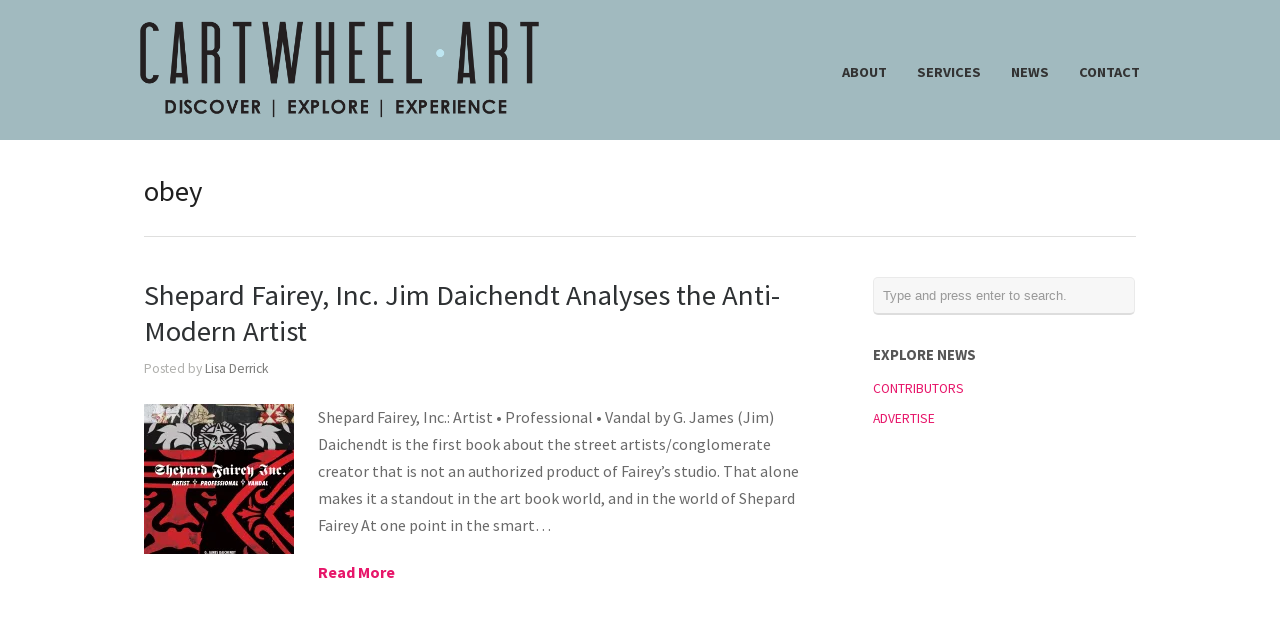

--- FILE ---
content_type: text/html; charset=UTF-8
request_url: http://www.cartwheelart.com/tag/obey/
body_size: 7720
content:
<!DOCTYPE html>
<html lang="en-US">
<head>
<meta http-equiv="Content-Type" content="text/html; charset=UTF-8" />
<title>obey : Cartwheel Art</title>
<meta name="viewport" content="width=device-width, initial-scale = 1.0, maximum-scale=1.0, user-scalable=no" />
<link href='http://fonts.googleapis.com/css?family=PT+Sans' rel='stylesheet' type='text/css'>
<link rel="stylesheet" type="text/css" href="http://fonts.googleapis.com/css?family=Droid+Serif:regular,bold" />
<link rel="stylesheet" type="text/css" href="http://fonts.googleapis.com/css?family=Source+Sans+Pro:regular,italic,bold,bolditalic" />
<link rel="stylesheet" type="text/css" href="http://fonts.googleapis.com/css?family=Source+Sans+Pro:regular,italic,bold,bolditalic" />
<link rel="stylesheet" type="text/css" href="http://fonts.googleapis.com/css?family=Source+Sans+Pro:regular,italic,bold,bolditalic" />
<link rel="stylesheet" type="text/css" href="http://fonts.googleapis.com/css?family=Source+Sans+Pro:regular,italic,bold,bolditalic" />
<link rel="stylesheet" type="text/css" href="http://fonts.googleapis.com/css?family=Source+Sans+Pro:regular,italic,bold,bolditalic" />
<!-- <link rel="stylesheet" href="http://www.cartwheelart.com/wp-content/themes/hayden/style.css" type="text/css" media="screen" /> -->
<link rel="stylesheet" type="text/css" href="//www.cartwheelart.com/wp-content/cache/wpfc-minified/6z6csjv9/2lolz.css" media="screen"/>
<link rel="alternate" type="application/rss+xml" title="Cartwheel Art RSS Feed" href="http://www.cartwheelart.com/feed/" />
<link rel="alternate" type="application/atom+xml" title="Cartwheel Art Atom Feed" href="http://www.cartwheelart.com/feed/atom/" />
<link rel="pingback" href="http://www.cartwheelart.com/xmlrpc.php" />
<meta name='robots' content='max-image-preview:large' />
<!-- All In One SEO Pack 3.7.0[116,150] -->
<script type="application/ld+json" class="aioseop-schema">{"@context":"https://schema.org","@graph":[{"@type":"Organization","@id":"http://www.cartwheelart.com/#organization","url":"http://www.cartwheelart.com/","name":"Cartwheel Art","sameAs":[]},{"@type":"WebSite","@id":"http://www.cartwheelart.com/#website","url":"http://www.cartwheelart.com/","name":"Cartwheel Art","publisher":{"@id":"http://www.cartwheelart.com/#organization"}},{"@type":"CollectionPage","@id":"http://www.cartwheelart.com/tag/obey/#collectionpage","url":"http://www.cartwheelart.com/tag/obey/","inLanguage":"en-US","name":"obey","isPartOf":{"@id":"http://www.cartwheelart.com/#website"},"breadcrumb":{"@id":"http://www.cartwheelart.com/tag/obey/#breadcrumblist"}},{"@type":"BreadcrumbList","@id":"http://www.cartwheelart.com/tag/obey/#breadcrumblist","itemListElement":[{"@type":"ListItem","position":1,"item":{"@type":"WebPage","@id":"http://www.cartwheelart.com/","url":"http://www.cartwheelart.com/","name":"Cartwheel Art - Tours and Immersive Experiences in DTLA"}},{"@type":"ListItem","position":2,"item":{"@type":"WebPage","@id":"http://www.cartwheelart.com/tag/obey/","url":"http://www.cartwheelart.com/tag/obey/","name":"obey"}}]}]}</script>
<link rel="canonical" href="http://www.cartwheelart.com/tag/obey/" />
<!-- All In One SEO Pack -->
<link rel='dns-prefetch' href='//secure.gravatar.com' />
<link rel='dns-prefetch' href='//s.w.org' />
<link rel='dns-prefetch' href='//v0.wordpress.com' />
<link rel='dns-prefetch' href='//i0.wp.com' />
<link rel='dns-prefetch' href='//i1.wp.com' />
<link rel='dns-prefetch' href='//i2.wp.com' />
<link rel="alternate" type="application/rss+xml" title="Cartwheel Art &raquo; obey Tag Feed" href="http://www.cartwheelart.com/tag/obey/feed/" />
<!-- This site uses the Google Analytics by MonsterInsights plugin v9.7.0 - Using Analytics tracking - https://www.monsterinsights.com/ -->
<!-- Note: MonsterInsights is not currently configured on this site. The site owner needs to authenticate with Google Analytics in the MonsterInsights settings panel. -->
<!-- No tracking code set -->
<!-- / Google Analytics by MonsterInsights -->
<!-- <link rel='stylesheet' id='sb_instagram_styles-css'  href='http://www.cartwheelart.com/wp-content/plugins/instagram-feed/css/sb-instagram-2-1.min.css?ver=2.1.2' type='text/css' media='all' /> -->
<!-- <link rel='stylesheet' id='tribe-reset-style-css'  href='http://www.cartwheelart.com/wp-content/plugins/the-events-calendar/common/src/resources/css/reset.min.css?ver=4.9.20' type='text/css' media='all' /> -->
<!-- <link rel='stylesheet' id='tribe-common-style-css'  href='http://www.cartwheelart.com/wp-content/plugins/the-events-calendar/common/src/resources/css/common.min.css?ver=4.9.20' type='text/css' media='all' /> -->
<!-- <link rel='stylesheet' id='tribe-tooltip-css-css'  href='http://www.cartwheelart.com/wp-content/plugins/the-events-calendar/common/src/resources/css/tooltip.min.css?ver=4.9.20' type='text/css' media='all' /> -->
<!-- <link rel='stylesheet' id='wp-block-library-css'  href='http://www.cartwheelart.com/wp-includes/css/dist/block-library/style.min.css?ver=5.8.11' type='text/css' media='all' /> -->
<link rel="stylesheet" type="text/css" href="//www.cartwheelart.com/wp-content/cache/wpfc-minified/7v1y959t/2lolz.css" media="all"/>
<style id='wp-block-library-inline-css' type='text/css'>
.has-text-align-justify{text-align:justify;}
</style>
<!-- <link rel='stylesheet' id='testimonial-rotator-style-css'  href='http://www.cartwheelart.com/wp-content/plugins/testimonial-rotator/testimonial-rotator-style.css?ver=5.8.11' type='text/css' media='all' /> -->
<!-- <link rel='stylesheet' id='font-awesome-css'  href='http://www.cartwheelart.com/wp-content/plugins/elementor/assets/lib/font-awesome/css/font-awesome.min.css?ver=4.7.0' type='text/css' media='all' /> -->
<!-- <link rel='stylesheet' id='superfish-css'  href='http://www.cartwheelart.com/wp-content/themes/hayden/css/superfish.css?ver=1.7.4' type='text/css' media='all' /> -->
<!-- <link rel='stylesheet' id='slideshow-css'  href='http://www.cartwheelart.com/wp-content/themes/hayden/css/flexslider.css?ver=1.8' type='text/css' media='all' /> -->
<link rel="stylesheet" type="text/css" href="//www.cartwheelart.com/wp-content/cache/wpfc-minified/mnt1vpyl/2loly.css" media="all"/>
<!-- Inline jetpack_facebook_likebox -->
<style id='jetpack_facebook_likebox-inline-css' type='text/css'>
.widget_facebook_likebox {
overflow: hidden;
}
</style>
<!-- <link rel='stylesheet' id='mc4wp-form-themes-css'  href='http://www.cartwheelart.com/wp-content/plugins/mailchimp-for-wp/assets/css/form-themes.min.css?ver=4.7' type='text/css' media='all' /> -->
<!-- <link rel='stylesheet' id='jetpack_css-css'  href='http://www.cartwheelart.com/wp-content/plugins/jetpack/css/jetpack.css?ver=8.9.4' type='text/css' media='all' /> -->
<link rel="stylesheet" type="text/css" href="//www.cartwheelart.com/wp-content/cache/wpfc-minified/lvzljacj/2loly.css" media="all"/>
<!--n2css--><script src='//www.cartwheelart.com/wp-content/cache/wpfc-minified/m0v1gxou/2lom4.js' type="text/javascript"></script>
<!-- <script type='text/javascript' src='http://www.cartwheelart.com/wp-includes/js/jquery/jquery.min.js?ver=3.6.0' id='jquery-core-js'></script> -->
<!-- <script type='text/javascript' src='http://www.cartwheelart.com/wp-includes/js/jquery/jquery-migrate.min.js?ver=3.3.2' id='jquery-migrate-js'></script> -->
<!-- <script type='text/javascript' src='http://www.cartwheelart.com/wp-content/plugins/testimonial-rotator/js/jquery.cycletwo.js?ver=5.8.11' id='cycletwo-js'></script> -->
<!-- <script type='text/javascript' src='http://www.cartwheelart.com/wp-content/plugins/testimonial-rotator/js/jquery.cycletwo.addons.js?ver=5.8.11' id='cycletwo-addons-js'></script> -->
<!-- <script type='text/javascript' src='http://www.cartwheelart.com/wp-content/plugins/jetpack/_inc/build/tiled-gallery/tiled-gallery/tiled-gallery.min.js?ver=5.8.11' id='tiled-gallery-js'></script> -->
<link rel="https://api.w.org/" href="http://www.cartwheelart.com/wp-json/" /><link rel="alternate" type="application/json" href="http://www.cartwheelart.com/wp-json/wp/v2/tags/5997" /><meta name="generator" content="WordPress 5.8.11" />
<meta name="tec-api-version" content="v1"><meta name="tec-api-origin" content="http://www.cartwheelart.com"><link rel="https://theeventscalendar.com/" href="http://www.cartwheelart.com/wp-json/tribe/events/v1/events/?tags=obey" /><style type='text/css'>img#wpstats{display:none}</style><meta name="generator" content=" " />
<style type="text/css" media="screen">
#mainNav ul a{ font-family: 'Source Sans Pro'; }
h1, h2, h3, h4, h5, h6, .homeSection h3, #pageHead h1 { font-family: 'Source Sans Pro' !important; }
.sectionHead p{ font-family: 'Source Sans Pro'; }
body { font-family: 'Source Sans Pro'; }
.home .slideshow h2 { font-family: 'Source Sans Pro' !important; }
.home .slideshow p { font-family: 'Source Sans Pro'; }
#header {
background-color: #a1babf;
}
#mainNav ul ul {
background-color: #a1babf;
}
blockquote, address {
border-left: 5px solid #38a6f4;
}
#filterNav .selected, #filterNav a.selected:hover {
background-color: #38a6f4;
}
#content .project.small .title span{
background-color: #38a6f4 !important;
}
.flex-direction-nav li a {
background-color: #38a6f4 !important;
}
.posts .post .date
{
background-color: #38a6f4 !important;
}
#googleMap {height: 350px;}
a { color: #e7166a;}
a:hover {color: #00c5dc;}
.button, #searchsubmit, input[type="submit"] {background-color: #757575 !important;}
html {height: 101%;} 
#logo .logo img {
width: auto;
max-height: 100px;
}
#mainNav ul a {
color: #333;
}
.tour-subpages {
margin-top: -20px;
text-align: center;
}
.tour-subpages p {
margin-bottom: 10px;
color: #000 !important;
font-size: 1.2em;
}
.tour-subpages ul {
list-style: none;
padding: 0;
margin: 0;
}
.tour-subpages li {
display: inline-block;
padding: 0;
margin: 10px !important;
}
.tour-subpages a {
display: block;
padding: 5px 0;
border-top: 2px solid #bee6f1;
border-bottom: 2px solid #bee6f1;
color: #000;
font-size: .94em !important;
font-weight: 300;
text-transform: uppercase;
}
.tour-subpages a:hover, .tour-subpages .current a {
color: #bee6f1;
}
.show-mobile {
display: none;
}
.text-center {
text-align: center;
}
.clear {
clear: both;
}
@media screen and (max-width: 767px) {
.show-mobile {
display: block;
}
.hide-mobile {
display: none;
}
.show-mobile select {
padding: 5px;
font-size: 14pt;
}
#content img.alignright {
float: none;
margin: 0 auto 15px;
}
}
</style>
<!--[if IE 7]>
<link rel="stylesheet" href="http://www.cartwheelart.com/wp-content/themes/hayden/css/ie7.css" type="text/css" media="screen" />
<![endif]-->
<!--[if IE 8]>
<link rel="stylesheet" href="http://www.cartwheelart.com/wp-content/themes/hayden/css/ie8.css" type="text/css" media="screen" />
<![endif]-->
<!--[if IE]><script src="http://html5shiv.googlecode.com/svn/trunk/html5.js"></script><![endif]-->
<style type="text/css" id="custom-background-css">
body.custom-background { background-color: #dce4f4; }
</style>
<!-- Jetpack Open Graph Tags -->
<meta property="og:type" content="website" />
<meta property="og:title" content="obey &#8211; Cartwheel Art" />
<meta property="og:url" content="http://www.cartwheelart.com/tag/obey/" />
<meta property="og:site_name" content="Cartwheel Art" />
<meta property="og:image" content="https://i1.wp.com/www.cartwheelart.com/wp-content/uploads/2016/12/cropped-cartwheelart_site-icon.jpg?fit=512%2C512" />
<meta property="og:image:width" content="512" />
<meta property="og:image:height" content="512" />
<meta property="og:locale" content="en_US" />
<meta name="twitter:site" content="@cartwheelart" />
<!-- End Jetpack Open Graph Tags -->
<link rel="icon" href="https://i1.wp.com/www.cartwheelart.com/wp-content/uploads/2016/12/cropped-cartwheelart_site-icon.jpg?fit=32%2C32" sizes="32x32" />
<link rel="icon" href="https://i1.wp.com/www.cartwheelart.com/wp-content/uploads/2016/12/cropped-cartwheelart_site-icon.jpg?fit=192%2C192" sizes="192x192" />
<link rel="apple-touch-icon" href="https://i1.wp.com/www.cartwheelart.com/wp-content/uploads/2016/12/cropped-cartwheelart_site-icon.jpg?fit=180%2C180" />
<meta name="msapplication-TileImage" content="https://i1.wp.com/www.cartwheelart.com/wp-content/uploads/2016/12/cropped-cartwheelart_site-icon.jpg?fit=270%2C270" />
<style type="text/css" id="wp-custom-css">
.widget_wpcom_social_media_icons_widget .genericon {
font-size: 40px;
}
</style>
</head>
<body class="archive tag tag-obey tag-5997 custom-background tribe-no-js chrome  elementor-default" >
<div id="slideNav">
<a href="javascript:jQuery.pageslide.close()" class="closeBtn"></a>
<div class="menu-main-menu-container"><ul id="menu-main-menu" class=""><li id="menu-item-33897" class="menu-item menu-item-type-post_type menu-item-object-page menu-item-33897"><a href="http://www.cartwheelart.com/about/">ABOUT</a></li>
<li id="menu-item-33855" class="menu-item menu-item-type-post_type menu-item-object-page menu-item-33855"><a href="http://www.cartwheelart.com/services/">SERVICES</a></li>
<li id="menu-item-33852" class="menu-item menu-item-type-post_type menu-item-object-page current_page_parent menu-item-33852"><a href="http://www.cartwheelart.com/magazine/">NEWS</a></li>
<li id="menu-item-33957" class="menu-item menu-item-type-post_type menu-item-object-page menu-item-33957"><a href="http://www.cartwheelart.com/about/contact/">CONTACT</a></li>
</ul></div>	</div>
<div id="container">
<div id="header">
<div class="top">
<div class="surround">
<div class="inside clearfix">
<div id="logo">
<h1 class="logo"><a href="http://www.cartwheelart.com"><img src="http://www.cartwheelart.com/wp-content/uploads/2016/12/Cartwheel-Logo-2019.png" alt="Cartwheel Art" /></a></h1>
</div>
<div id="mainNav" class="clearfix">
<div class="menu-main-menu-container"><ul id="menu-main-menu-1" class="sf-menu"><li class="menu-item menu-item-type-post_type menu-item-object-page menu-item-33897"><a href="http://www.cartwheelart.com/about/">ABOUT</a></li>
<li class="menu-item menu-item-type-post_type menu-item-object-page menu-item-33855"><a href="http://www.cartwheelart.com/services/">SERVICES</a></li>
<li class="menu-item menu-item-type-post_type menu-item-object-page current_page_parent menu-item-33852"><a href="http://www.cartwheelart.com/magazine/">NEWS</a></li>
<li class="menu-item menu-item-type-post_type menu-item-object-page menu-item-33957"><a href="http://www.cartwheelart.com/about/contact/">CONTACT</a></li>
</ul></div>		</div>
<a href="#slideNav" class="menuToggle"></a>
</div>
</div>
</div>
</div>
<div id="wrap">
<div id="middle" class="clearfix">
<div id="pageHead">
<h1>obey</h1>
</div>		
<div id="content" class="twoThirds">
<div class="posts clearfix">				
<div class="noDate post-25472 post type-post status-publish format-standard has-post-thumbnail hentry category-book-reviews-signing-events category-news tag-andre-the-giant tag-ap tag-arrest tag-artist-professional-vandal tag-commodification tag-geolat34-0904056 tag-geolon-118-38371999999998 tag-geotagged tag-jim-daichendt tag-lawsuit tag-monetization tag-obama-hope tag-obey tag-posse tag-robbie-conal tag-sell-out tag-shepard-fairey tag-shepard-fairey-inc tag-street-art tag-urban-art tag-west-hollywood">	
<div class="inside">
<h2><a href="http://www.cartwheelart.com/2014/04/15/shepard-fairey-inc-jim-daichendt-analyses-the-anti-modern-artist/" rel="bookmark" >Shepard Fairey, Inc.  Jim Daichendt Analyses the Anti-Modern Artist</a></h2>
<div class="meta clearfix">
Posted 					
by <a href="http://www.cartwheelart.com/author/lisa-derrick/" title="Posts by Lisa Derrick" rel="author">Lisa Derrick</a>		 
</div>	
<a href="http://www.cartwheelart.com/2014/04/15/shepard-fairey-inc-jim-daichendt-analyses-the-anti-modern-artist/" rel="bookmark" ><img width="150" height="150" src="https://i1.wp.com/www.cartwheelart.com/wp-content/uploads/2014/04/jim-daichendt-shepard-fairey-cover.jpg?resize=150%2C150" class="postThumb alignleft wp-post-image" alt="Shepard Fairey, Inc.  Jim Daichendt Analyses the Anti-Modern Artist" loading="lazy" title="Shepard Fairey, Inc.  Jim Daichendt Analyses the Anti-Modern Artist" srcset="https://i1.wp.com/www.cartwheelart.com/wp-content/uploads/2014/04/jim-daichendt-shepard-fairey-cover.jpg?resize=150%2C150 150w, https://i1.wp.com/www.cartwheelart.com/wp-content/uploads/2014/04/jim-daichendt-shepard-fairey-cover.jpg?resize=120%2C120 120w, https://i1.wp.com/www.cartwheelart.com/wp-content/uploads/2014/04/jim-daichendt-shepard-fairey-cover.jpg?zoom=2&amp;resize=150%2C150 300w, https://i1.wp.com/www.cartwheelart.com/wp-content/uploads/2014/04/jim-daichendt-shepard-fairey-cover.jpg?zoom=3&amp;resize=150%2C150 450w" sizes="(max-width: 150px) 100vw, 150px" /></a>
<p>Shepard Fairey, Inc.: Artist • Professional • Vandal by G. James (Jim) Daichendt is the first book about the street artists/conglomerate creator that is not an authorized product of Fairey&#8217;s studio. That alone makes it a standout in the art book world, and in the world of Shepard Fairey At one point in the smart&hellip;</p>
<p class="moreLink"><a href="http://www.cartwheelart.com/2014/04/15/shepard-fairey-inc-jim-daichendt-analyses-the-anti-modern-artist/" title="Shepard Fairey, Inc.  Jim Daichendt Analyses the Anti-Modern Artist"><span>Read More</span></a></p>													
</div>
</div>				
</div>			    	
</div>		
<div id="sidebar" class="clearfix">
<div id="search-3" class="widget_search sidebarBox widgetBox"><form method="get" id="searchform"   action="http://www.cartwheelart.com/">
<input type="text" value="Type and press enter to search."   name="s" id="s"
onblur="if (this.value == '')   {this.value = 'Type and press enter to search.';}"
onfocus="if (this.value == 'Type and press enter to search.'){this.value = '';}" />
<input type="hidden" id="searchsubmit" />
</form></div><div id="nav_menu-2" class="widget_nav_menu sidebarBox widgetBox"><h3>EXPLORE NEWS</h3><div class="menu-magazine-container"><ul id="menu-magazine" class="menu"><li id="menu-item-33910" class="menu-item menu-item-type-post_type menu-item-object-page menu-item-33910"><a href="http://www.cartwheelart.com/about/meet-our-team/">CONTRIBUTORS</a></li>
<li id="menu-item-33911" class="menu-item menu-item-type-post_type menu-item-object-page menu-item-33911"><a href="http://www.cartwheelart.com/?page_id=22875">ADVERTISE</a></li>
</ul></div></div><div id="text-5" class="widget_text sidebarBox widgetBox">			<div class="textwidget"></div>
</div></div><!-- end sidebar -->				
	</div>
</div>
<div id="footer" >
<div class="main">
<div class="inside clearfix">
<div id="widget_contact_info-2" class="oneThird widget_contact_info footerBox widgetBox"><h3>Arts District Location</h3><div itemscope itemtype="http://schema.org/LocalBusiness"><div class="confit-address" itemscope itemtype="http://schema.org/PostalAddress" itemprop="address"><a href="https://maps.google.com/maps?z=16&#038;q=688%2Bsouth%2Bsanta%2Bfe%2Bavenue%2Blos%2Bangeles%2C%2Bca%2B90021" target="_blank" rel="noopener noreferrer">688 South Santa Fe Avenue<br/>Los Angeles, CA 90021</a></div><div class="confit-phone"><span itemprop="telephone">213-537-0687</span></div></div></div><div id="text-4" class="second oneThird widget_text footerBox widgetBox"><h3>Subscribe</h3>			<div class="textwidget"><p><script>(function() {
if (!window.mc4wp) {
window.mc4wp = {
listeners: [],
forms    : {
on: function (event, callback) {
window.mc4wp.listeners.push({
event   : event,
callback: callback
});
}
}
}
}
})();
</script><!-- Mailchimp for WordPress v4.7 - https://wordpress.org/plugins/mailchimp-for-wp/ --></p>
<form id="mc4wp-form-1" class="mc4wp-form mc4wp-form-41981 mc4wp-form-theme mc4wp-form-theme-blue" method="post" data-id="41981" data-name="Receive Insider Knowledge via our Monthly Newsletter" >
<div class="mc4wp-form-fields">
<p>Find out what&#8217;s happening in and around DTLA with the Cartwheel Art newsletter.</p>
<p>	<b>Email address:</b><br />
<input type="email" name="EMAIL" placeholder="Your email address" required />
</p>
<p>
<input type="submit" value="Sign up" />
</p>
</div>
<p><label style="display: none !important;">Leave this field empty if you&#8217;re human: <input type="text" name="_mc4wp_honeypot" value="" tabindex="-1" autocomplete="off" /></label><input type="hidden" name="_mc4wp_timestamp" value="1755924886" /><input type="hidden" name="_mc4wp_form_id" value="41981" /><input type="hidden" name="_mc4wp_form_element_id" value="mc4wp-form-1" /></p>
<div class="mc4wp-response"></div>
</form>
<p><!-- / Mailchimp for WordPress Plugin --></p>
</div>
</div><div id="wpcom_social_media_icons_widget-2" class="third oneThird widget_wpcom_social_media_icons_widget footerBox widgetBox"><h3>Let&#8217;s Get Social</h3><ul><li><a href="https://www.facebook.com/CartwheelArt/" class="genericon genericon-facebook" target="_blank"><span class="screen-reader-text">View CartwheelArt&#8217;s profile on Facebook</span></a></li><li><a href="https://twitter.com/cartwheelart/" class="genericon genericon-twitter" target="_blank"><span class="screen-reader-text">View cartwheelart&#8217;s profile on Twitter</span></a></li><li><a href="https://www.instagram.com/cartwheel_art/" class="genericon genericon-instagram" target="_blank"><span class="screen-reader-text">View cartwheel_art&#8217;s profile on Instagram</span></a></li></ul></div>
</div><!-- end footer inside-->
</div><!-- end footer main -->
<div class="secondary">
<div class="inside clearfix">
<div class="left"><p>&copy; 2025 <a href="http://www.cartwheelart.com"><strong>Cartwheel Art</strong></a> All Rights Reserved.</p></div>
<div class="right"><p></p></div>
</div><!-- end footer inside-->
</div><!-- end footer secondary-->
</div><!-- end footer -->
</div><!-- end container -->
<script>
( function ( body ) {
'use strict';
body.className = body.className.replace( /\btribe-no-js\b/, 'tribe-js' );
} )( document.body );
</script>
<!-- Instagram Feed JS -->
<script type="text/javascript">
var sbiajaxurl = "http://www.cartwheelart.com/wp-admin/admin-ajax.php";
</script>
<script type="text/javascript">
//<![CDATA[
jQuery(document).ready(function(){
jQuery('.flexslider').waitForImages(function() {
jQuery('.flexslider').flexslider({
slideshowSpeed: 8000,  
directionNav: true,
slideshow: 1,				 				
animation: 'fade',
animationLoop: true
});  
});
});
//]]>
</script><script> /* <![CDATA[ */var tribe_l10n_datatables = {"aria":{"sort_ascending":": activate to sort column ascending","sort_descending":": activate to sort column descending"},"length_menu":"Show _MENU_ entries","empty_table":"No data available in table","info":"Showing _START_ to _END_ of _TOTAL_ entries","info_empty":"Showing 0 to 0 of 0 entries","info_filtered":"(filtered from _MAX_ total entries)","zero_records":"No matching records found","search":"Search:","all_selected_text":"All items on this page were selected. ","select_all_link":"Select all pages","clear_selection":"Clear Selection.","pagination":{"all":"All","next":"Next","previous":"Previous"},"select":{"rows":{"0":"","_":": Selected %d rows","1":": Selected 1 row"}},"datepicker":{"dayNames":["Sunday","Monday","Tuesday","Wednesday","Thursday","Friday","Saturday"],"dayNamesShort":["Sun","Mon","Tue","Wed","Thu","Fri","Sat"],"dayNamesMin":["S","M","T","W","T","F","S"],"monthNames":["January","February","March","April","May","June","July","August","September","October","November","December"],"monthNamesShort":["January","February","March","April","May","June","July","August","September","October","November","December"],"monthNamesMin":["Jan","Feb","Mar","Apr","May","Jun","Jul","Aug","Sep","Oct","Nov","Dec"],"nextText":"Next","prevText":"Prev","currentText":"Today","closeText":"Done","today":"Today","clear":"Clear"}};/* ]]> */ </script><script>(function() {function addEventListener(element,event,handler) {
if(element.addEventListener) {
element.addEventListener(event,handler, false);
} else if(element.attachEvent){
element.attachEvent('on'+event,handler);
}
}function maybePrefixUrlField() {
if(this.value.trim() !== '' && this.value.indexOf('http') !== 0) {
this.value = "http://" + this.value;
}
}
var urlFields = document.querySelectorAll('.mc4wp-form input[type="url"]');
if( urlFields && urlFields.length > 0 ) {
for( var j=0; j < urlFields.length; j++ ) {
addEventListener(urlFields[j],'blur',maybePrefixUrlField);
}
}/* test if browser supports date fields */
var testInput = document.createElement('input');
testInput.setAttribute('type', 'date');
if( testInput.type !== 'date') {
/* add placeholder & pattern to all date fields */
var dateFields = document.querySelectorAll('.mc4wp-form input[type="date"]');
for(var i=0; i<dateFields.length; i++) {
if(!dateFields[i].placeholder) {
dateFields[i].placeholder = 'YYYY-MM-DD';
}
if(!dateFields[i].pattern) {
dateFields[i].pattern = '[0-9]{4}-(0[1-9]|1[012])-(0[1-9]|1[0-9]|2[0-9]|3[01])';
}
}
}
})();</script><!-- <link rel='stylesheet' id='genericons-css'  href='http://www.cartwheelart.com/wp-content/plugins/jetpack/_inc/genericons/genericons/genericons.css?ver=3.1' type='text/css' media='all' /> -->
<link rel="stylesheet" type="text/css" href="//www.cartwheelart.com/wp-content/cache/wpfc-minified/f185p4xd/2lolx.css" media="all"/>
<script type='text/javascript' src='http://www.cartwheelart.com/wp-content/plugins/the-events-calendar/common/src/resources/js/tribe-common.min.js?ver=4.9.20' id='tribe-common-js'></script>
<script type='text/javascript' src='http://www.cartwheelart.com/wp-content/plugins/the-events-calendar/common/src/resources/js/tooltip.min.js?ver=4.9.20' id='tribe-tooltip-js-js'></script>
<script type='text/javascript' src='http://www.cartwheelart.com/wp-content/plugins/jetpack/_inc/build/photon/photon.min.js?ver=20191001' id='jetpack-photon-js'></script>
<script type='text/javascript' src='http://www.cartwheelart.com/wp-content/themes/hayden/js/jquery.pageslide.min.js?ver=2.0' id='pageslide-js'></script>
<script type='text/javascript' src='http://www.cartwheelart.com/wp-content/themes/hayden/js/superfish.js?ver=1.7.4' id='superfish-js'></script>
<script type='text/javascript' src='http://www.cartwheelart.com/wp-content/themes/hayden/js/jquery.fitvids.js?ver=1.0' id='fitvids-js'></script>
<script type='text/javascript' src='http://www.cartwheelart.com/wp-content/themes/hayden/js/jquery.actual.min.js?ver=1.8.13' id='actual-js'></script>
<script type='text/javascript' src='http://www.cartwheelart.com/wp-content/themes/hayden/js/jquery.fittext.js?ver=1.0' id='fittext-js'></script>
<script type='text/javascript' src='http://www.cartwheelart.com/wp-content/themes/hayden/js/jquery.waitforimages.min.js?ver=1.0' id='hayden-wait-for-images-js'></script>
<script type='text/javascript' src='http://www.cartwheelart.com/wp-content/themes/hayden/js/jquery.isotope.min.js?ver=1.3.110525' id='isotope-js'></script>
<script type='text/javascript' src='http://www.cartwheelart.com/wp-content/themes/hayden/js/jquery.flexslider-min.js?ver=1.8' id='slideshow-js'></script>
<script type='text/javascript' src='http://www.cartwheelart.com/wp-content/themes/hayden/js/theme_trust.js?ver=1.0' id='theme_trust_js-js'></script>
<script type='text/javascript' id='jetpack-facebook-embed-js-extra'>
/* <![CDATA[ */
var jpfbembed = {"appid":"249643311490","locale":"en_US"};
/* ]]> */
</script>
<script type='text/javascript' src='http://www.cartwheelart.com/wp-content/plugins/jetpack/_inc/build/facebook-embed.min.js' id='jetpack-facebook-embed-js'></script>
<script type='text/javascript' src='http://www.cartwheelart.com/wp-content/plugins/jetpack/_inc/build/twitter-timeline.min.js?ver=4.0.0' id='jetpack-twitter-timeline-js'></script>
<script type='text/javascript' src='http://www.cartwheelart.com/wp-content/plugins/wp-gallery-custom-links/wp-gallery-custom-links.js?ver=1.1' id='wp-gallery-custom-links-js-js'></script>
<script type='text/javascript' src='http://www.cartwheelart.com/wp-includes/js/wp-embed.min.js?ver=5.8.11' id='wp-embed-js'></script>
<script type='text/javascript' id='mc4wp-forms-api-js-extra'>
/* <![CDATA[ */
var mc4wp_forms_config = [];
/* ]]> */
</script>
<script type='text/javascript' src='http://www.cartwheelart.com/wp-content/plugins/mailchimp-for-wp/assets/js/forms-api.min.js?ver=4.7' id='mc4wp-forms-api-js'></script>
<!--[if lte IE 9]>
<script type='text/javascript' src='http://www.cartwheelart.com/wp-content/plugins/mailchimp-for-wp/assets/js/third-party/placeholders.min.js?ver=4.7' id='mc4wp-forms-placeholders-js'></script>
<![endif]-->
<script type='text/javascript' src='https://stats.wp.com/e-202534.js' async='async' defer='defer'></script>
<script type='text/javascript'>
_stq = window._stq || [];
_stq.push([ 'view', {v:'ext',j:'1:8.9.4',blog:'39880764',post:'0',tz:'-7',srv:'www.cartwheelart.com'} ]);
_stq.push([ 'clickTrackerInit', '39880764', '0' ]);
</script>
</body>
</html><!-- WP Fastest Cache file was created in 6.6049149036407 seconds, on 22-08-25 21:54:46 -->